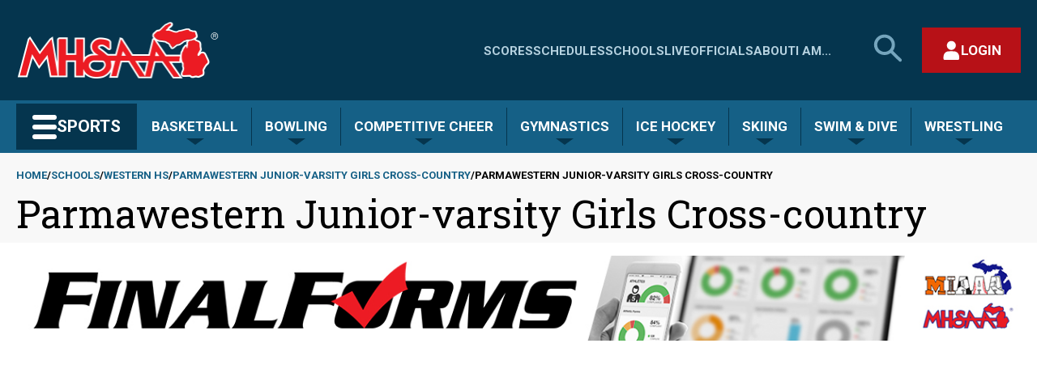

--- FILE ---
content_type: text/json; charset=utf-8
request_url: https://my.mhsaa.com//DesktopModules/MHSAA-Async-SportTeamSchedule/Endpoint.ashx?method=schedules&orgID=4292&sportTypeCode=XC&gender=F&level=JV&year=2019
body_size: 301
content:
{"UserCanAddContests":false,"DisplayAddButton":false,"WhyNotAuthorized":"User Not Logged In","Record":{"TeamName":"Parma Western","TeamUrl":null,"PopularName":"Parma Western","SchoolSportTeamId":2235817,"GamesBehind":null,"ConfrenceNumberOfWins":0,"ConfrenceNumberOfLosses":0,"ConfrenceNumberOfTies":0,"OverAllNumberOfWins":0,"OverAllNumberOfLosses":0,"OverAllNumberOfTies":0,"TotalNumberOfGamesPlayed":0,"SchoolShortName":"Western"},"League":{"LeagueId":9351,"Name":"Interstate 8 Athletic Conference","LeagueShortName":""},"Contests":[],"LeagueStandings":[],"Coops":[{"OrganizationID":4292,"IsPrimary":true,"PopularName":"Parma Western","VanityUrl":"parmawestern"}],"ICalUrl":"webcals://my.mhsaa.com/DesktopModules/MHSAA-Endpoint/handlers/iCal.ashx?MethodName=teamcalendarfile&SchoolId=4292&SportTypeCode=XC&GenderTypeCode=F&LevelTypeCode=JV"}

--- FILE ---
content_type: text/plain; charset=utf-8
request_url: https://my.mhsaa.com//DesktopModules/MHSAA-Endpoint/handlers/schoolteaminfo.ashx?method=getschoolidfromvanityurl&vanityUrl=parmawestern
body_size: 332
content:
4292

--- FILE ---
content_type: text/json; charset=utf-8
request_url: https://my.mhsaa.com//DesktopModules/MHSAA-Endpoint/handlers/SchoolInfo.ashx?method=SchoolDetails&SchoolId=4292&SportTeamId=2235817
body_size: 393
content:
{"SchoolId":4292,"SportId":2235817,"PopularName":"Parma Western","ProperName":"Western HS","NickName":"Panthers","Colors":"Maroon/White/Gold","LeaugeName":"","LeaugeId":0,"HeadCoach":"Not assigned","PrimaryColorCode":"#003366","ImagePath":"mhsaasize/5198.png","Classification":" ","Record":"0-0","Enrollment":0,"City":"Parma","State":"MI","Address1":"1400 S Dearing Rd","Address2":null,"Zip":"49269","Phone":"(517) 841-8285","Fax":"(517) 841-8809","VanityUrl":"parmawestern","MapURL":"https://maps.google.com/maps?q=Parma Western+1400 S Dearing Rd++Parma, MI, 49269","WebSite":"https://www.wsdpanthers.org/","IsMiddleSchool":false,"ClassificationCalculationSteps":null,"ClassificationCalculationStepsHtml":null,"SportSeasonId":399994,"ApprovedMHSAATeam":false,"EnrollmentData":null,"ClassificationSize":null,"TicketUrl":"https://gofan.co/app/school/MI3790","OldSchoolId":5198,"SchoolNameWithId":"Parma Western (5198)"}

--- FILE ---
content_type: text/plain; charset=utf-8
request_url: https://my.mhsaa.com//DesktopModules/MHSAA-Endpoint/handlers/schoolteaminfo.ashx?method=getsportteamidfromscheduleurl&scheduleurl=/schools/parmawestern/girls/junior-varsity/cross-country/2019
body_size: -180
content:
2235817

--- FILE ---
content_type: text/plain; charset=utf-8
request_url: https://my.mhsaa.com//DesktopModules/MHSAA-Endpoint/handlers/schoolteaminfo.ashx?method=getschoolidfromvanityurl&vanityUrl=parmawestern
body_size: -235
content:
4292